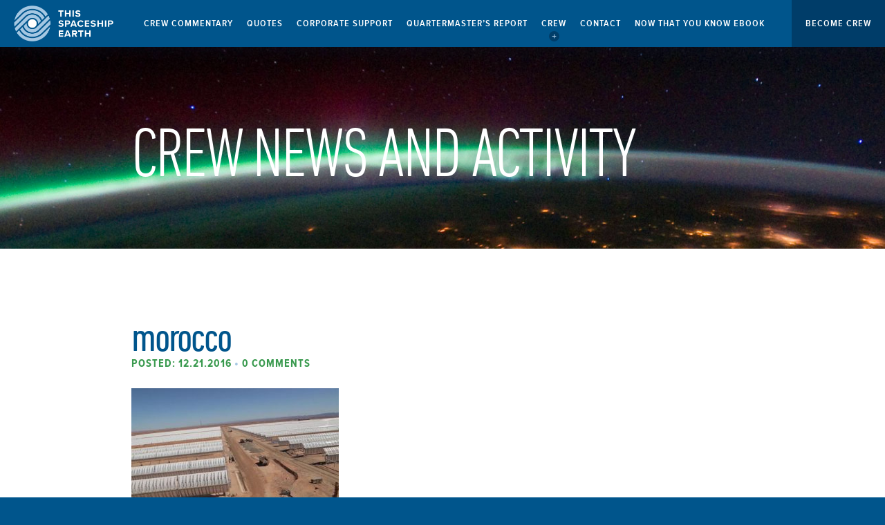

--- FILE ---
content_type: text/html; charset=UTF-8
request_url: https://thisspaceshipearth.org/2017/01/moroccan-solar-plant-energy-million-people/morocco/
body_size: 66083
content:
<!doctype html>
<html>
<head>
<meta name="viewport" content="width=device-width,initial-scale=1, maximum-scale=1">
<meta charset="UTF-8" />
        <title>morocco - This Spaceship Earth</title>
        <link rel="profile" href="https://gmpg.org/xfn/11" />
        <link rel="pingback" href="https://thisspaceshipearth.org/xmlrpc.php" />

<meta name='robots' content='index, follow, max-image-preview:large, max-snippet:-1, max-video-preview:-1' />
	<style>img:is([sizes="auto" i], [sizes^="auto," i]) { contain-intrinsic-size: 3000px 1500px }</style>
	
	<!-- This site is optimized with the Yoast SEO plugin v26.7 - https://yoast.com/wordpress/plugins/seo/ -->
	<link rel="canonical" href="https://thisspaceshipearth.org/2017/01/moroccan-solar-plant-energy-million-people/morocco/" />
	<meta property="og:locale" content="en_US" />
	<meta property="og:type" content="article" />
	<meta property="og:title" content="morocco - This Spaceship Earth" />
	<meta property="og:description" content="Share this&#8230; Linkedin Twitter Facebook" />
	<meta property="og:url" content="https://thisspaceshipearth.org/2017/01/moroccan-solar-plant-energy-million-people/morocco/" />
	<meta property="og:site_name" content="This Spaceship Earth" />
	<meta property="og:image" content="https://thisspaceshipearth.org/2017/01/moroccan-solar-plant-energy-million-people/morocco" />
	<meta property="og:image:width" content="660" />
	<meta property="og:image:height" content="371" />
	<meta property="og:image:type" content="image/jpeg" />
	<meta name="twitter:card" content="summary_large_image" />
	<meta name="twitter:label1" content="Written by" />
	<meta name="twitter:data1" content="tsechristine" />
	<script type="application/ld+json" class="yoast-schema-graph">{"@context":"https://schema.org","@graph":[{"@type":"WebPage","@id":"https://thisspaceshipearth.org/2017/01/moroccan-solar-plant-energy-million-people/morocco/","url":"https://thisspaceshipearth.org/2017/01/moroccan-solar-plant-energy-million-people/morocco/","name":"morocco - This Spaceship Earth","isPartOf":{"@id":"https://thisspaceshipearth.org/#website"},"primaryImageOfPage":{"@id":"https://thisspaceshipearth.org/2017/01/moroccan-solar-plant-energy-million-people/morocco/#primaryimage"},"image":{"@id":"https://thisspaceshipearth.org/2017/01/moroccan-solar-plant-energy-million-people/morocco/#primaryimage"},"thumbnailUrl":"https://thisspaceshipearth.org/wp-content/uploads/2016/12/morocco.jpg","datePublished":"2016-12-21T19:35:56+00:00","breadcrumb":{"@id":"https://thisspaceshipearth.org/2017/01/moroccan-solar-plant-energy-million-people/morocco/#breadcrumb"},"inLanguage":"en-US","potentialAction":[{"@type":"ReadAction","target":["https://thisspaceshipearth.org/2017/01/moroccan-solar-plant-energy-million-people/morocco/"]}]},{"@type":"ImageObject","inLanguage":"en-US","@id":"https://thisspaceshipearth.org/2017/01/moroccan-solar-plant-energy-million-people/morocco/#primaryimage","url":"https://thisspaceshipearth.org/wp-content/uploads/2016/12/morocco.jpg","contentUrl":"https://thisspaceshipearth.org/wp-content/uploads/2016/12/morocco.jpg","width":660,"height":371},{"@type":"BreadcrumbList","@id":"https://thisspaceshipearth.org/2017/01/moroccan-solar-plant-energy-million-people/morocco/#breadcrumb","itemListElement":[{"@type":"ListItem","position":1,"name":"Home","item":"https://thisspaceshipearth.org/"},{"@type":"ListItem","position":2,"name":"Moroccan solar plant to bring energy to a million people","item":"https://thisspaceshipearth.org/2017/01/moroccan-solar-plant-energy-million-people/"},{"@type":"ListItem","position":3,"name":"morocco"}]},{"@type":"WebSite","@id":"https://thisspaceshipearth.org/#website","url":"https://thisspaceshipearth.org/","name":"This Spaceship Earth","description":"Crew Consciousness","potentialAction":[{"@type":"SearchAction","target":{"@type":"EntryPoint","urlTemplate":"https://thisspaceshipearth.org/?s={search_term_string}"},"query-input":{"@type":"PropertyValueSpecification","valueRequired":true,"valueName":"search_term_string"}}],"inLanguage":"en-US"}]}</script>
	<!-- / Yoast SEO plugin. -->


<link rel='dns-prefetch' href='//platform-api.sharethis.com' />
<link rel='dns-prefetch' href='//fast.fonts.net' />
<link rel='dns-prefetch' href='//hcaptcha.com' />
<link rel="alternate" type="application/rss+xml" title="This Spaceship Earth &raquo; morocco Comments Feed" href="https://thisspaceshipearth.org/2017/01/moroccan-solar-plant-energy-million-people/morocco/feed/" />
		<!-- This site uses the Google Analytics by MonsterInsights plugin v9.11.1 - Using Analytics tracking - https://www.monsterinsights.com/ -->
							<script src="//www.googletagmanager.com/gtag/js?id=G-7C72ZK0DCS"  data-cfasync="false" data-wpfc-render="false" type="text/javascript" async></script>
			<script data-cfasync="false" data-wpfc-render="false" type="text/javascript">
				var mi_version = '9.11.1';
				var mi_track_user = true;
				var mi_no_track_reason = '';
								var MonsterInsightsDefaultLocations = {"page_location":"https:\/\/thisspaceshipearth.org\/2017\/01\/moroccan-solar-plant-energy-million-people\/morocco\/"};
								if ( typeof MonsterInsightsPrivacyGuardFilter === 'function' ) {
					var MonsterInsightsLocations = (typeof MonsterInsightsExcludeQuery === 'object') ? MonsterInsightsPrivacyGuardFilter( MonsterInsightsExcludeQuery ) : MonsterInsightsPrivacyGuardFilter( MonsterInsightsDefaultLocations );
				} else {
					var MonsterInsightsLocations = (typeof MonsterInsightsExcludeQuery === 'object') ? MonsterInsightsExcludeQuery : MonsterInsightsDefaultLocations;
				}

								var disableStrs = [
										'ga-disable-G-7C72ZK0DCS',
									];

				/* Function to detect opted out users */
				function __gtagTrackerIsOptedOut() {
					for (var index = 0; index < disableStrs.length; index++) {
						if (document.cookie.indexOf(disableStrs[index] + '=true') > -1) {
							return true;
						}
					}

					return false;
				}

				/* Disable tracking if the opt-out cookie exists. */
				if (__gtagTrackerIsOptedOut()) {
					for (var index = 0; index < disableStrs.length; index++) {
						window[disableStrs[index]] = true;
					}
				}

				/* Opt-out function */
				function __gtagTrackerOptout() {
					for (var index = 0; index < disableStrs.length; index++) {
						document.cookie = disableStrs[index] + '=true; expires=Thu, 31 Dec 2099 23:59:59 UTC; path=/';
						window[disableStrs[index]] = true;
					}
				}

				if ('undefined' === typeof gaOptout) {
					function gaOptout() {
						__gtagTrackerOptout();
					}
				}
								window.dataLayer = window.dataLayer || [];

				window.MonsterInsightsDualTracker = {
					helpers: {},
					trackers: {},
				};
				if (mi_track_user) {
					function __gtagDataLayer() {
						dataLayer.push(arguments);
					}

					function __gtagTracker(type, name, parameters) {
						if (!parameters) {
							parameters = {};
						}

						if (parameters.send_to) {
							__gtagDataLayer.apply(null, arguments);
							return;
						}

						if (type === 'event') {
														parameters.send_to = monsterinsights_frontend.v4_id;
							var hookName = name;
							if (typeof parameters['event_category'] !== 'undefined') {
								hookName = parameters['event_category'] + ':' + name;
							}

							if (typeof MonsterInsightsDualTracker.trackers[hookName] !== 'undefined') {
								MonsterInsightsDualTracker.trackers[hookName](parameters);
							} else {
								__gtagDataLayer('event', name, parameters);
							}
							
						} else {
							__gtagDataLayer.apply(null, arguments);
						}
					}

					__gtagTracker('js', new Date());
					__gtagTracker('set', {
						'developer_id.dZGIzZG': true,
											});
					if ( MonsterInsightsLocations.page_location ) {
						__gtagTracker('set', MonsterInsightsLocations);
					}
										__gtagTracker('config', 'G-7C72ZK0DCS', {"forceSSL":"true"} );
										window.gtag = __gtagTracker;										(function () {
						/* https://developers.google.com/analytics/devguides/collection/analyticsjs/ */
						/* ga and __gaTracker compatibility shim. */
						var noopfn = function () {
							return null;
						};
						var newtracker = function () {
							return new Tracker();
						};
						var Tracker = function () {
							return null;
						};
						var p = Tracker.prototype;
						p.get = noopfn;
						p.set = noopfn;
						p.send = function () {
							var args = Array.prototype.slice.call(arguments);
							args.unshift('send');
							__gaTracker.apply(null, args);
						};
						var __gaTracker = function () {
							var len = arguments.length;
							if (len === 0) {
								return;
							}
							var f = arguments[len - 1];
							if (typeof f !== 'object' || f === null || typeof f.hitCallback !== 'function') {
								if ('send' === arguments[0]) {
									var hitConverted, hitObject = false, action;
									if ('event' === arguments[1]) {
										if ('undefined' !== typeof arguments[3]) {
											hitObject = {
												'eventAction': arguments[3],
												'eventCategory': arguments[2],
												'eventLabel': arguments[4],
												'value': arguments[5] ? arguments[5] : 1,
											}
										}
									}
									if ('pageview' === arguments[1]) {
										if ('undefined' !== typeof arguments[2]) {
											hitObject = {
												'eventAction': 'page_view',
												'page_path': arguments[2],
											}
										}
									}
									if (typeof arguments[2] === 'object') {
										hitObject = arguments[2];
									}
									if (typeof arguments[5] === 'object') {
										Object.assign(hitObject, arguments[5]);
									}
									if ('undefined' !== typeof arguments[1].hitType) {
										hitObject = arguments[1];
										if ('pageview' === hitObject.hitType) {
											hitObject.eventAction = 'page_view';
										}
									}
									if (hitObject) {
										action = 'timing' === arguments[1].hitType ? 'timing_complete' : hitObject.eventAction;
										hitConverted = mapArgs(hitObject);
										__gtagTracker('event', action, hitConverted);
									}
								}
								return;
							}

							function mapArgs(args) {
								var arg, hit = {};
								var gaMap = {
									'eventCategory': 'event_category',
									'eventAction': 'event_action',
									'eventLabel': 'event_label',
									'eventValue': 'event_value',
									'nonInteraction': 'non_interaction',
									'timingCategory': 'event_category',
									'timingVar': 'name',
									'timingValue': 'value',
									'timingLabel': 'event_label',
									'page': 'page_path',
									'location': 'page_location',
									'title': 'page_title',
									'referrer' : 'page_referrer',
								};
								for (arg in args) {
																		if (!(!args.hasOwnProperty(arg) || !gaMap.hasOwnProperty(arg))) {
										hit[gaMap[arg]] = args[arg];
									} else {
										hit[arg] = args[arg];
									}
								}
								return hit;
							}

							try {
								f.hitCallback();
							} catch (ex) {
							}
						};
						__gaTracker.create = newtracker;
						__gaTracker.getByName = newtracker;
						__gaTracker.getAll = function () {
							return [];
						};
						__gaTracker.remove = noopfn;
						__gaTracker.loaded = true;
						window['__gaTracker'] = __gaTracker;
					})();
									} else {
										console.log("");
					(function () {
						function __gtagTracker() {
							return null;
						}

						window['__gtagTracker'] = __gtagTracker;
						window['gtag'] = __gtagTracker;
					})();
									}
			</script>
							<!-- / Google Analytics by MonsterInsights -->
		<script type="text/javascript">
/* <![CDATA[ */
window._wpemojiSettings = {"baseUrl":"https:\/\/s.w.org\/images\/core\/emoji\/15.0.3\/72x72\/","ext":".png","svgUrl":"https:\/\/s.w.org\/images\/core\/emoji\/15.0.3\/svg\/","svgExt":".svg","source":{"concatemoji":"https:\/\/thisspaceshipearth.org\/wp-includes\/js\/wp-emoji-release.min.js?ver=6.7.4"}};
/*! This file is auto-generated */
!function(i,n){var o,s,e;function c(e){try{var t={supportTests:e,timestamp:(new Date).valueOf()};sessionStorage.setItem(o,JSON.stringify(t))}catch(e){}}function p(e,t,n){e.clearRect(0,0,e.canvas.width,e.canvas.height),e.fillText(t,0,0);var t=new Uint32Array(e.getImageData(0,0,e.canvas.width,e.canvas.height).data),r=(e.clearRect(0,0,e.canvas.width,e.canvas.height),e.fillText(n,0,0),new Uint32Array(e.getImageData(0,0,e.canvas.width,e.canvas.height).data));return t.every(function(e,t){return e===r[t]})}function u(e,t,n){switch(t){case"flag":return n(e,"\ud83c\udff3\ufe0f\u200d\u26a7\ufe0f","\ud83c\udff3\ufe0f\u200b\u26a7\ufe0f")?!1:!n(e,"\ud83c\uddfa\ud83c\uddf3","\ud83c\uddfa\u200b\ud83c\uddf3")&&!n(e,"\ud83c\udff4\udb40\udc67\udb40\udc62\udb40\udc65\udb40\udc6e\udb40\udc67\udb40\udc7f","\ud83c\udff4\u200b\udb40\udc67\u200b\udb40\udc62\u200b\udb40\udc65\u200b\udb40\udc6e\u200b\udb40\udc67\u200b\udb40\udc7f");case"emoji":return!n(e,"\ud83d\udc26\u200d\u2b1b","\ud83d\udc26\u200b\u2b1b")}return!1}function f(e,t,n){var r="undefined"!=typeof WorkerGlobalScope&&self instanceof WorkerGlobalScope?new OffscreenCanvas(300,150):i.createElement("canvas"),a=r.getContext("2d",{willReadFrequently:!0}),o=(a.textBaseline="top",a.font="600 32px Arial",{});return e.forEach(function(e){o[e]=t(a,e,n)}),o}function t(e){var t=i.createElement("script");t.src=e,t.defer=!0,i.head.appendChild(t)}"undefined"!=typeof Promise&&(o="wpEmojiSettingsSupports",s=["flag","emoji"],n.supports={everything:!0,everythingExceptFlag:!0},e=new Promise(function(e){i.addEventListener("DOMContentLoaded",e,{once:!0})}),new Promise(function(t){var n=function(){try{var e=JSON.parse(sessionStorage.getItem(o));if("object"==typeof e&&"number"==typeof e.timestamp&&(new Date).valueOf()<e.timestamp+604800&&"object"==typeof e.supportTests)return e.supportTests}catch(e){}return null}();if(!n){if("undefined"!=typeof Worker&&"undefined"!=typeof OffscreenCanvas&&"undefined"!=typeof URL&&URL.createObjectURL&&"undefined"!=typeof Blob)try{var e="postMessage("+f.toString()+"("+[JSON.stringify(s),u.toString(),p.toString()].join(",")+"));",r=new Blob([e],{type:"text/javascript"}),a=new Worker(URL.createObjectURL(r),{name:"wpTestEmojiSupports"});return void(a.onmessage=function(e){c(n=e.data),a.terminate(),t(n)})}catch(e){}c(n=f(s,u,p))}t(n)}).then(function(e){for(var t in e)n.supports[t]=e[t],n.supports.everything=n.supports.everything&&n.supports[t],"flag"!==t&&(n.supports.everythingExceptFlag=n.supports.everythingExceptFlag&&n.supports[t]);n.supports.everythingExceptFlag=n.supports.everythingExceptFlag&&!n.supports.flag,n.DOMReady=!1,n.readyCallback=function(){n.DOMReady=!0}}).then(function(){return e}).then(function(){var e;n.supports.everything||(n.readyCallback(),(e=n.source||{}).concatemoji?t(e.concatemoji):e.wpemoji&&e.twemoji&&(t(e.twemoji),t(e.wpemoji)))}))}((window,document),window._wpemojiSettings);
/* ]]> */
</script>
<link rel='stylesheet' id='grid-css' href='https://thisspaceshipearth.org/wp-content/uploads/wp-less/tseorgupdate/css/grid-f987c76565.css' type='text/css' media='all' />
<link rel='stylesheet' id='style-css' href='https://thisspaceshipearth.org/wp-content/uploads/wp-less/tseorgupdate/style-dfb161f5b4.css' type='text/css' media='all' />
<link rel='stylesheet' id='sgr-css' href='https://thisspaceshipearth.org/wp-content/plugins/simple-google-recaptcha/sgr.css?ver=1684537314' type='text/css' media='all' />
<style id='wp-emoji-styles-inline-css' type='text/css'>

	img.wp-smiley, img.emoji {
		display: inline !important;
		border: none !important;
		box-shadow: none !important;
		height: 1em !important;
		width: 1em !important;
		margin: 0 0.07em !important;
		vertical-align: -0.1em !important;
		background: none !important;
		padding: 0 !important;
	}
</style>
<link rel='stylesheet' id='wp-block-library-css' href='https://thisspaceshipearth.org/wp-includes/css/dist/block-library/style.min.css?ver=6.7.4' type='text/css' media='all' />
<style id='co-authors-plus-coauthors-style-inline-css' type='text/css'>
.wp-block-co-authors-plus-coauthors.is-layout-flow [class*=wp-block-co-authors-plus]{display:inline}

</style>
<style id='co-authors-plus-avatar-style-inline-css' type='text/css'>
.wp-block-co-authors-plus-avatar :where(img){height:auto;max-width:100%;vertical-align:bottom}.wp-block-co-authors-plus-coauthors.is-layout-flow .wp-block-co-authors-plus-avatar :where(img){vertical-align:middle}.wp-block-co-authors-plus-avatar:is(.alignleft,.alignright){display:table}.wp-block-co-authors-plus-avatar.aligncenter{display:table;margin-inline:auto}

</style>
<style id='co-authors-plus-image-style-inline-css' type='text/css'>
.wp-block-co-authors-plus-image{margin-bottom:0}.wp-block-co-authors-plus-image :where(img){height:auto;max-width:100%;vertical-align:bottom}.wp-block-co-authors-plus-coauthors.is-layout-flow .wp-block-co-authors-plus-image :where(img){vertical-align:middle}.wp-block-co-authors-plus-image:is(.alignfull,.alignwide) :where(img){width:100%}.wp-block-co-authors-plus-image:is(.alignleft,.alignright){display:table}.wp-block-co-authors-plus-image.aligncenter{display:table;margin-inline:auto}

</style>
<style id='classic-theme-styles-inline-css' type='text/css'>
/*! This file is auto-generated */
.wp-block-button__link{color:#fff;background-color:#32373c;border-radius:9999px;box-shadow:none;text-decoration:none;padding:calc(.667em + 2px) calc(1.333em + 2px);font-size:1.125em}.wp-block-file__button{background:#32373c;color:#fff;text-decoration:none}
</style>
<style id='global-styles-inline-css' type='text/css'>
:root{--wp--preset--aspect-ratio--square: 1;--wp--preset--aspect-ratio--4-3: 4/3;--wp--preset--aspect-ratio--3-4: 3/4;--wp--preset--aspect-ratio--3-2: 3/2;--wp--preset--aspect-ratio--2-3: 2/3;--wp--preset--aspect-ratio--16-9: 16/9;--wp--preset--aspect-ratio--9-16: 9/16;--wp--preset--color--black: #000000;--wp--preset--color--cyan-bluish-gray: #abb8c3;--wp--preset--color--white: #ffffff;--wp--preset--color--pale-pink: #f78da7;--wp--preset--color--vivid-red: #cf2e2e;--wp--preset--color--luminous-vivid-orange: #ff6900;--wp--preset--color--luminous-vivid-amber: #fcb900;--wp--preset--color--light-green-cyan: #7bdcb5;--wp--preset--color--vivid-green-cyan: #00d084;--wp--preset--color--pale-cyan-blue: #8ed1fc;--wp--preset--color--vivid-cyan-blue: #0693e3;--wp--preset--color--vivid-purple: #9b51e0;--wp--preset--gradient--vivid-cyan-blue-to-vivid-purple: linear-gradient(135deg,rgba(6,147,227,1) 0%,rgb(155,81,224) 100%);--wp--preset--gradient--light-green-cyan-to-vivid-green-cyan: linear-gradient(135deg,rgb(122,220,180) 0%,rgb(0,208,130) 100%);--wp--preset--gradient--luminous-vivid-amber-to-luminous-vivid-orange: linear-gradient(135deg,rgba(252,185,0,1) 0%,rgba(255,105,0,1) 100%);--wp--preset--gradient--luminous-vivid-orange-to-vivid-red: linear-gradient(135deg,rgba(255,105,0,1) 0%,rgb(207,46,46) 100%);--wp--preset--gradient--very-light-gray-to-cyan-bluish-gray: linear-gradient(135deg,rgb(238,238,238) 0%,rgb(169,184,195) 100%);--wp--preset--gradient--cool-to-warm-spectrum: linear-gradient(135deg,rgb(74,234,220) 0%,rgb(151,120,209) 20%,rgb(207,42,186) 40%,rgb(238,44,130) 60%,rgb(251,105,98) 80%,rgb(254,248,76) 100%);--wp--preset--gradient--blush-light-purple: linear-gradient(135deg,rgb(255,206,236) 0%,rgb(152,150,240) 100%);--wp--preset--gradient--blush-bordeaux: linear-gradient(135deg,rgb(254,205,165) 0%,rgb(254,45,45) 50%,rgb(107,0,62) 100%);--wp--preset--gradient--luminous-dusk: linear-gradient(135deg,rgb(255,203,112) 0%,rgb(199,81,192) 50%,rgb(65,88,208) 100%);--wp--preset--gradient--pale-ocean: linear-gradient(135deg,rgb(255,245,203) 0%,rgb(182,227,212) 50%,rgb(51,167,181) 100%);--wp--preset--gradient--electric-grass: linear-gradient(135deg,rgb(202,248,128) 0%,rgb(113,206,126) 100%);--wp--preset--gradient--midnight: linear-gradient(135deg,rgb(2,3,129) 0%,rgb(40,116,252) 100%);--wp--preset--font-size--small: 13px;--wp--preset--font-size--medium: 20px;--wp--preset--font-size--large: 36px;--wp--preset--font-size--x-large: 42px;--wp--preset--spacing--20: 0.44rem;--wp--preset--spacing--30: 0.67rem;--wp--preset--spacing--40: 1rem;--wp--preset--spacing--50: 1.5rem;--wp--preset--spacing--60: 2.25rem;--wp--preset--spacing--70: 3.38rem;--wp--preset--spacing--80: 5.06rem;--wp--preset--shadow--natural: 6px 6px 9px rgba(0, 0, 0, 0.2);--wp--preset--shadow--deep: 12px 12px 50px rgba(0, 0, 0, 0.4);--wp--preset--shadow--sharp: 6px 6px 0px rgba(0, 0, 0, 0.2);--wp--preset--shadow--outlined: 6px 6px 0px -3px rgba(255, 255, 255, 1), 6px 6px rgba(0, 0, 0, 1);--wp--preset--shadow--crisp: 6px 6px 0px rgba(0, 0, 0, 1);}:where(.is-layout-flex){gap: 0.5em;}:where(.is-layout-grid){gap: 0.5em;}body .is-layout-flex{display: flex;}.is-layout-flex{flex-wrap: wrap;align-items: center;}.is-layout-flex > :is(*, div){margin: 0;}body .is-layout-grid{display: grid;}.is-layout-grid > :is(*, div){margin: 0;}:where(.wp-block-columns.is-layout-flex){gap: 2em;}:where(.wp-block-columns.is-layout-grid){gap: 2em;}:where(.wp-block-post-template.is-layout-flex){gap: 1.25em;}:where(.wp-block-post-template.is-layout-grid){gap: 1.25em;}.has-black-color{color: var(--wp--preset--color--black) !important;}.has-cyan-bluish-gray-color{color: var(--wp--preset--color--cyan-bluish-gray) !important;}.has-white-color{color: var(--wp--preset--color--white) !important;}.has-pale-pink-color{color: var(--wp--preset--color--pale-pink) !important;}.has-vivid-red-color{color: var(--wp--preset--color--vivid-red) !important;}.has-luminous-vivid-orange-color{color: var(--wp--preset--color--luminous-vivid-orange) !important;}.has-luminous-vivid-amber-color{color: var(--wp--preset--color--luminous-vivid-amber) !important;}.has-light-green-cyan-color{color: var(--wp--preset--color--light-green-cyan) !important;}.has-vivid-green-cyan-color{color: var(--wp--preset--color--vivid-green-cyan) !important;}.has-pale-cyan-blue-color{color: var(--wp--preset--color--pale-cyan-blue) !important;}.has-vivid-cyan-blue-color{color: var(--wp--preset--color--vivid-cyan-blue) !important;}.has-vivid-purple-color{color: var(--wp--preset--color--vivid-purple) !important;}.has-black-background-color{background-color: var(--wp--preset--color--black) !important;}.has-cyan-bluish-gray-background-color{background-color: var(--wp--preset--color--cyan-bluish-gray) !important;}.has-white-background-color{background-color: var(--wp--preset--color--white) !important;}.has-pale-pink-background-color{background-color: var(--wp--preset--color--pale-pink) !important;}.has-vivid-red-background-color{background-color: var(--wp--preset--color--vivid-red) !important;}.has-luminous-vivid-orange-background-color{background-color: var(--wp--preset--color--luminous-vivid-orange) !important;}.has-luminous-vivid-amber-background-color{background-color: var(--wp--preset--color--luminous-vivid-amber) !important;}.has-light-green-cyan-background-color{background-color: var(--wp--preset--color--light-green-cyan) !important;}.has-vivid-green-cyan-background-color{background-color: var(--wp--preset--color--vivid-green-cyan) !important;}.has-pale-cyan-blue-background-color{background-color: var(--wp--preset--color--pale-cyan-blue) !important;}.has-vivid-cyan-blue-background-color{background-color: var(--wp--preset--color--vivid-cyan-blue) !important;}.has-vivid-purple-background-color{background-color: var(--wp--preset--color--vivid-purple) !important;}.has-black-border-color{border-color: var(--wp--preset--color--black) !important;}.has-cyan-bluish-gray-border-color{border-color: var(--wp--preset--color--cyan-bluish-gray) !important;}.has-white-border-color{border-color: var(--wp--preset--color--white) !important;}.has-pale-pink-border-color{border-color: var(--wp--preset--color--pale-pink) !important;}.has-vivid-red-border-color{border-color: var(--wp--preset--color--vivid-red) !important;}.has-luminous-vivid-orange-border-color{border-color: var(--wp--preset--color--luminous-vivid-orange) !important;}.has-luminous-vivid-amber-border-color{border-color: var(--wp--preset--color--luminous-vivid-amber) !important;}.has-light-green-cyan-border-color{border-color: var(--wp--preset--color--light-green-cyan) !important;}.has-vivid-green-cyan-border-color{border-color: var(--wp--preset--color--vivid-green-cyan) !important;}.has-pale-cyan-blue-border-color{border-color: var(--wp--preset--color--pale-cyan-blue) !important;}.has-vivid-cyan-blue-border-color{border-color: var(--wp--preset--color--vivid-cyan-blue) !important;}.has-vivid-purple-border-color{border-color: var(--wp--preset--color--vivid-purple) !important;}.has-vivid-cyan-blue-to-vivid-purple-gradient-background{background: var(--wp--preset--gradient--vivid-cyan-blue-to-vivid-purple) !important;}.has-light-green-cyan-to-vivid-green-cyan-gradient-background{background: var(--wp--preset--gradient--light-green-cyan-to-vivid-green-cyan) !important;}.has-luminous-vivid-amber-to-luminous-vivid-orange-gradient-background{background: var(--wp--preset--gradient--luminous-vivid-amber-to-luminous-vivid-orange) !important;}.has-luminous-vivid-orange-to-vivid-red-gradient-background{background: var(--wp--preset--gradient--luminous-vivid-orange-to-vivid-red) !important;}.has-very-light-gray-to-cyan-bluish-gray-gradient-background{background: var(--wp--preset--gradient--very-light-gray-to-cyan-bluish-gray) !important;}.has-cool-to-warm-spectrum-gradient-background{background: var(--wp--preset--gradient--cool-to-warm-spectrum) !important;}.has-blush-light-purple-gradient-background{background: var(--wp--preset--gradient--blush-light-purple) !important;}.has-blush-bordeaux-gradient-background{background: var(--wp--preset--gradient--blush-bordeaux) !important;}.has-luminous-dusk-gradient-background{background: var(--wp--preset--gradient--luminous-dusk) !important;}.has-pale-ocean-gradient-background{background: var(--wp--preset--gradient--pale-ocean) !important;}.has-electric-grass-gradient-background{background: var(--wp--preset--gradient--electric-grass) !important;}.has-midnight-gradient-background{background: var(--wp--preset--gradient--midnight) !important;}.has-small-font-size{font-size: var(--wp--preset--font-size--small) !important;}.has-medium-font-size{font-size: var(--wp--preset--font-size--medium) !important;}.has-large-font-size{font-size: var(--wp--preset--font-size--large) !important;}.has-x-large-font-size{font-size: var(--wp--preset--font-size--x-large) !important;}
:where(.wp-block-post-template.is-layout-flex){gap: 1.25em;}:where(.wp-block-post-template.is-layout-grid){gap: 1.25em;}
:where(.wp-block-columns.is-layout-flex){gap: 2em;}:where(.wp-block-columns.is-layout-grid){gap: 2em;}
:root :where(.wp-block-pullquote){font-size: 1.5em;line-height: 1.6;}
</style>
<link rel='stylesheet' id='contact-form-7-css' href='https://thisspaceshipearth.org/wp-content/plugins/contact-form-7/includes/css/styles.css?ver=6.1.4' type='text/css' media='all' />
<link rel='stylesheet' id='widgetopts-styles-css' href='https://thisspaceshipearth.org/wp-content/plugins/widget-options/assets/css/widget-options.css?ver=4.1.3' type='text/css' media='all' />
<link rel='stylesheet' id='wppopups-base-css' href='https://thisspaceshipearth.org/wp-content/plugins/wp-popups-lite/src/assets/css/wppopups-base.css?ver=2.2.0.3' type='text/css' media='all' />
<link rel='stylesheet' id='social_media-css' href='https://thisspaceshipearth.org/wp-content/themes/tseorgupdate/css/style-social.css?ver=6.7.4' type='text/css' media='all' />
<link rel='stylesheet' id='slb_core-css' href='https://thisspaceshipearth.org/wp-content/plugins/simple-lightbox/client/css/app.css?ver=2.9.3' type='text/css' media='all' />
<link rel='stylesheet' id='cf7cf-style-css' href='https://thisspaceshipearth.org/wp-content/plugins/cf7-conditional-fields/style.css?ver=2.5.1' type='text/css' media='all' />
<link rel='stylesheet' id='simple-share-buttons-adder-ssba-css' href='https://thisspaceshipearth.org/wp-content/plugins/simple-share-buttons-adder/css/ssba.css?ver=1758745905' type='text/css' media='all' />
<style id='simple-share-buttons-adder-ssba-inline-css' type='text/css'>
.ssba img
								{border:  0;
									box-shadow: none !important;
									display: inline !important;
									vertical-align: middle;
									box-sizing: unset;
								}

								.ssba-classic-2 .ssbp-text {
									display: none!important;
								}
					.ssbp-list li a {height: 48px!important; width: 48px!important; 
					}
					.ssbp-list li a:hover {
					}

					.ssbp-list li a svg, .ssbp-list li a.ssbp-douban span:not(.color-icon) svg, .ssbp-list li a svg path, .ssbp-list li a.ssbp-surfingbird span:not(.color-icon) svg polygon {line-height: 48px!important;; font-size: 18px;}
					.ssbp-list li a:hover svg, .ssbp-list li a:hover span:not(.color-icon) svg, .ssbp-list li a.ssbp-douban:hover span:not(.color-icon) svg path, .ssbp-list li a.ssbp-surfingbird:hover svg polygon {}
					.ssbp-list li {
					margin-left: 12px!important;
					}

					.ssba-share-text {
					font-size: 12px;  font-weight: normal; font-family: inherit;
						}

			   #ssba-bar-2 .ssbp-bar-list {
					max-width: 48px !important;;
			   }
			   #ssba-bar-2 .ssbp-bar-list li a {height: 48px !important; width: 48px !important; 
				}
				#ssba-bar-2 .ssbp-bar-list li a:hover {
				}

				#ssba-bar-2 .ssbp-bar-list li a svg,
				 #ssba-bar-2 .ssbp-bar-list li a svg path, .ssbp-bar-list li a.ssbp-surfingbird span:not(.color-icon) svg polygon {line-height: 48px !important;; font-size: 18px;}
				#ssba-bar-2 .ssbp-bar-list li a:hover svg,
				 #ssba-bar-2 .ssbp-bar-list li a:hover svg path, .ssbp-bar-list li a.ssbp-surfingbird span:not(.color-icon) svg polygon {}
				#ssba-bar-2 .ssbp-bar-list li {
				margin: 0px 0!important;
				}@media only screen and ( max-width: 750px ) {
				#ssba-bar-2 {
				display: block;
				}
			}
</style>
<script type="text/javascript" id="sgr-js-extra">
/* <![CDATA[ */
var sgr = {"sgr_site_key":"6LfvHLcUAAAAAJeY7-cUpSd4kVpEvlrH1IE5HawF"};
/* ]]> */
</script>
<script type="text/javascript" src="https://thisspaceshipearth.org/wp-content/plugins/simple-google-recaptcha/sgr.js?ver=1684537314" id="sgr-js"></script>
<script type="text/javascript" src="https://thisspaceshipearth.org/wp-includes/js/jquery/jquery.min.js?ver=3.7.1" id="jquery-core-js"></script>
<script type="text/javascript" src="https://thisspaceshipearth.org/wp-includes/js/jquery/jquery-migrate.min.js?ver=3.4.1" id="jquery-migrate-js"></script>
<script type="text/javascript" src="https://thisspaceshipearth.org/wp-content/plugins/google-analytics-for-wordpress/assets/js/frontend-gtag.min.js?ver=9.11.1" id="monsterinsights-frontend-script-js" async="async" data-wp-strategy="async"></script>
<script data-cfasync="false" data-wpfc-render="false" type="text/javascript" id='monsterinsights-frontend-script-js-extra'>/* <![CDATA[ */
var monsterinsights_frontend = {"js_events_tracking":"true","download_extensions":"doc,pdf,ppt,zip,xls,docx,pptx,xlsx","inbound_paths":"[]","home_url":"https:\/\/thisspaceshipearth.org","hash_tracking":"false","v4_id":"G-7C72ZK0DCS"};/* ]]> */
</script>
<script type="text/javascript" src="//platform-api.sharethis.com/js/sharethis.js?ver=8.5.3#property=64e9167edb3eba0019fa76d1&amp;product=gdpr-compliance-tool-v2&amp;source=simple-share-buttons-adder-wordpress" id="simple-share-buttons-adder-mu-js"></script>
<script type="text/javascript" src="https://thisspaceshipearth.org/wp-content/themes/tseorgupdate/js/jquery.waypoints.min.js?ver=6.7.4" id="waypoints_js-js"></script>
<script type="text/javascript" src="https://thisspaceshipearth.org/wp-content/themes/tseorgupdate/js/menu.js?ver=6.7.4" id="menu_js-js"></script>
<script type="text/javascript" src="https://fast.fonts.net/jsapi/c9e6941e-636f-4d41-adee-ebb57f07a299.js?ver=6.7.4" id="fonts_js-js"></script>
<script type="text/javascript" src="https://thisspaceshipearth.org/wp-content/themes/tseorgupdate/js/scripts.js?ver=6.7.4" id="scripts_js-js"></script>
<script type="text/javascript" src="https://thisspaceshipearth.org/wp-content/themes/tseorgupdate/js/zoom-slide.js?ver=6.7.4" id="zoom_js-js"></script>
<script type="text/javascript" src="https://thisspaceshipearth.org/wp-content/themes/tseorgupdate/js/icons.js?ver=6.7.4" id="icons_js-js"></script>
<link rel="https://api.w.org/" href="https://thisspaceshipearth.org/wp-json/" /><link rel="alternate" title="JSON" type="application/json" href="https://thisspaceshipearth.org/wp-json/wp/v2/media/1444" /><link rel="EditURI" type="application/rsd+xml" title="RSD" href="https://thisspaceshipearth.org/xmlrpc.php?rsd" />
<link rel='shortlink' href='https://thisspaceshipearth.org/?p=1444' />
<link rel="alternate" title="oEmbed (JSON)" type="application/json+oembed" href="https://thisspaceshipearth.org/wp-json/oembed/1.0/embed?url=https%3A%2F%2Fthisspaceshipearth.org%2F2017%2F01%2Fmoroccan-solar-plant-energy-million-people%2Fmorocco%2F" />
<link rel="alternate" title="oEmbed (XML)" type="text/xml+oembed" href="https://thisspaceshipearth.org/wp-json/oembed/1.0/embed?url=https%3A%2F%2Fthisspaceshipearth.org%2F2017%2F01%2Fmoroccan-solar-plant-energy-million-people%2Fmorocco%2F&#038;format=xml" />
<style>
.h-captcha{position:relative;display:block;margin-bottom:2rem;padding:0;clear:both}.h-captcha[data-size="normal"]{width:303px;height:78px}.h-captcha[data-size="compact"]{width:164px;height:144px}.h-captcha[data-size="invisible"]{display:none}.h-captcha::before{content:'';display:block;position:absolute;top:0;left:0;background:url(https://thisspaceshipearth.org/wp-content/plugins/hcaptcha-for-forms-and-more/assets/images/hcaptcha-div-logo.svg) no-repeat;border:1px solid #fff0;border-radius:4px}.h-captcha[data-size="normal"]::before{width:300px;height:74px;background-position:94% 28%}.h-captcha[data-size="compact"]::before{width:156px;height:136px;background-position:50% 79%}.h-captcha[data-theme="light"]::before,body.is-light-theme .h-captcha[data-theme="auto"]::before,.h-captcha[data-theme="auto"]::before{background-color:#fafafa;border:1px solid #e0e0e0}.h-captcha[data-theme="dark"]::before,body.is-dark-theme .h-captcha[data-theme="auto"]::before,html.wp-dark-mode-active .h-captcha[data-theme="auto"]::before,html.drdt-dark-mode .h-captcha[data-theme="auto"]::before{background-image:url(https://thisspaceshipearth.org/wp-content/plugins/hcaptcha-for-forms-and-more/assets/images/hcaptcha-div-logo-white.svg);background-repeat:no-repeat;background-color:#333;border:1px solid #f5f5f5}.h-captcha[data-theme="custom"]::before{background-color:initial}.h-captcha[data-size="invisible"]::before{display:none}.h-captcha iframe{position:relative}div[style*="z-index: 2147483647"] div[style*="border-width: 11px"][style*="position: absolute"][style*="pointer-events: none"]{border-style:none}
</style>
<style type="text/css">.recentcomments a{display:inline !important;padding:0 !important;margin:0 !important;}</style><meta name="generator" content="Powered by WPBakery Page Builder - drag and drop page builder for WordPress."/>
<style>
span[data-name="hcap-cf7"] .h-captcha{margin-bottom:0}span[data-name="hcap-cf7"]~input[type="submit"],span[data-name="hcap-cf7"]~button[type="submit"]{margin-top:2rem}
</style>
<noscript><style> .wpb_animate_when_almost_visible { opacity: 1; }</style></noscript><script>
var resizeINT;
var navWay;
var wH, wW, navH, menuH;
/*function resizeElements(){
		//
		menuH = wH - jQuery('#nav-menu').height();
		jQuery('#mobile-menu-nav').height(menuH);
	}*/
function customResponse(){
	jQuery('#sign-up-holder').hide('fast');
	jQuery('#wpcf7-f56-o1 .wpcf7-response-output').delay(3000).hide('fast',function(){
		jQuery('#sign-up-holder').show('fast');	
	});	
}
jQuery(document).ready(function(e) {
	jQuery('.ajax-load-url').click(function(e){
			e.preventDefault();
			jQuery('#pop-content-area').html('<div id="ajax-loader"><img src="https://thisspaceshipearth.org/wp-content/themes/tseorgupdate/images/this-spaceship-earth-tse-loader.gif" width="60" height"60" /></div>');
			var url = jQuery(this).attr('href');
			//console.log(url);
			jQuery('body').addClass('freeze');
			jQuery('#pop-content-wrap').addClass('pop-show');
			jQuery('#pop-content-wrap').fadeTo('fast',1);
			jQuery('#pop-content-area').load(url+' #ajax-content-source',function( response, status, xhr ) {
				  if ( status == "error" ) {
					var msg = "Sorry but there was an error: ";
					jQuery( "#error" ).html( msg + xhr.status + " " + xhr.statusText );
				  }
				  if(status == "success"){
					  //console.log(response);
					  //jQuery('#pop-content-area').append(response);
				  }
			});
			return false;	
			
		});
		//
	wH = window.innerHeight ? window.innerHeight:jQuery(window).height();
	//jQuery('.fit-text').fitText(.5);
	jQuery('.pop-content-wrap').fadeTo(0,0);
	jQuery('.pop-box img').click(function(e){
			
			jQuery(this).closest('.pop-box').find('.pop-content-wrap').addClass('pop-show');
			jQuery('.pop-content-wrap').fadeTo('fast',1);
	});
	jQuery('.pop-close').click(function(e){
		jQuery('.pop-content-wrap').fadeTo('fast',0,function(e){
			jQuery(this).closest('.pop-content-wrap').removeClass('pop-show');	
			jQuery('body').removeClass('freeze');
		});
			jQuery('#giving-video .video-wrapper').html('');
	});
	//
	jQuery('#pop-close-global').click(function(e){
		jQuery('#pop-content-wrap').fadeTo('fast', 0 ,function(e){
			jQuery('#pop-content-area').html('<div id="ajax-loader"><img src="https://thisspaceshipearth.org/wp-content/themes/tseorgupdate/images/this-spaceship-earth-tse-loader.gif" width="60" height"60" /></div>');
			//jQuery(this).closest('.pop-content-wrap').removeClass('pop-show');	
			jQuery('#pop-content-wrap').removeClass('pop-show');	
			jQuery('body').removeClass('freeze');
			//console.log('click');
		});
	});
	
	//
	
	
	//
   
	jQuery(window).on('resize',function(e){
		wH = window.innerHeight ? window.innerHeight:jQuery(window).height();
		wW =  jQuery(window).width();
		//navWay.disable();
		clearTimeout(resizeINT);
    	resizeINT = setTimeout(doneResizing, 500);	
		
		
		//resizeElements();	
		if(wW > 768){
			jQuery('#mobile-menu-wrapper, #mobile-icon').removeClass('is-open');	
			jQuery('body').removeClass('freeze');
		}
	}).trigger('resize');
	
	
});
jQuery(window).load(function(e){
	wH = window.innerHeight ? window.innerHeight:jQuery(window).height();
	//resizeElements();	
	});
	function doneResizing(){
			//
	}
</script>
</head>

<body data-rsssl=1 class="attachment attachment-template-default single single-attachment postid-1444 attachmentid-1444 attachment-jpeg wpb-js-composer js-comp-ver-6.5.0 vc_responsive">
<div id="wrapper">
	<div id="pop-content-wrap">
        <div class="pop-cell">
            <div class="pop-content large-100">
                <div id="pop-close-global">X</div>
                <div id="pop-content-area">
                </div>
            </div>
        </div>
    </div>
  
  <div id="header-wrapper" class="fixed large-100">
  	<header class="flex-container shadow">
  		<div id="logo-start" class="flex-align-center"><a href="https://thisspaceshipearth.org">			<li id="media_image-2" class="widget widget_media_image"><img width="560" height="204" src="https://thisspaceshipearth.org/wp-content/uploads/2017/09/this-spaceship-earth-tse-logo.png" class="image wp-image-2418  attachment-full size-full" alt="" style="max-width: 100%; height: auto;" decoding="async" fetchpriority="high" srcset="https://thisspaceshipearth.org/wp-content/uploads/2017/09/this-spaceship-earth-tse-logo.png 560w, https://thisspaceshipearth.org/wp-content/uploads/2017/09/this-spaceship-earth-tse-logo-300x109.png 300w" sizes="(max-width: 560px) 100vw, 560px" /></li>
</a></div>
  		<div id="nav-wrapper" class="flex-container flex-no-wrap">
  			<nav class="flex-align-center text-center hide-mobile">
  				<ul id="menu-primary-navigation" class="menu"><li id="menu-item-2417" class="menu-item menu-item-type-custom menu-item-object-custom menu-item-2417"><a href="https://thisspaceshipearth.org/crew_commentary">Crew Commentary</a></li>
<li id="menu-item-2622" class="menu-item menu-item-type-post_type_archive menu-item-object-quotes menu-item-2622"><a href="https://thisspaceshipearth.org/quotes/">Quotes</a></li>
<li id="menu-item-5078" class="menu-item menu-item-type-post_type menu-item-object-page menu-item-5078"><a href="https://thisspaceshipearth.org/corporate-supporters/">Corporate Support</a></li>
<li id="menu-item-2400" class="menu-item menu-item-type-post_type menu-item-object-page menu-item-2400"><a href="https://thisspaceshipearth.org/climate-change/quartermasters-reports/">Quartermaster’s Report</a></li>
<li id="menu-item-2416" class="menu-item menu-item-type-custom menu-item-object-custom menu-item-has-children menu-item-2416"><a href="#">Crew</a>
<ul class="sub-menu">
	<li id="menu-item-2408" class="menu-item menu-item-type-post_type menu-item-object-page menu-item-2408"><a href="https://thisspaceshipearth.org/get-involved/become-crew/">Become Crew!</a></li>
	<li id="menu-item-2407" class="menu-item menu-item-type-post_type menu-item-object-page menu-item-2407"><a href="https://thisspaceshipearth.org/get-involved/acting-as-crew/">Acting as Crew</a></li>
</ul>
</li>
<li id="menu-item-2409" class="menu-item menu-item-type-post_type menu-item-object-page menu-item-2409"><a href="https://thisspaceshipearth.org/get-involved/contact/">Contact</a></li>
<li id="menu-item-5108" class="menu-item menu-item-type-post_type menu-item-object-page menu-item-5108"><a href="https://thisspaceshipearth.org/download-now-that-you-know/">Now That You Know eBook</a></li>
</ul>  			</nav>
  			<div id="mobile-icon-wrapper" class="show-mobile text-center flex-align-center"><div id="mobile-icon"><div class="burger-stack"></div></div></div>
			<div id="cta-nav-button" class="flex-container">
				<a href="/get-involved/become-crew/" class="">Become Crew</a>
			</div>
  		</div>
  		
  	</header>
  	<div id="mobile-menu-wrapper" class="large-100">
  			<div id="mobile-menu"><ul id="menu-primary-navigation-1" class="menu"><li class="menu-item menu-item-type-custom menu-item-object-custom menu-item-2417"><a href="https://thisspaceshipearth.org/crew_commentary">Crew Commentary</a></li>
<li class="menu-item menu-item-type-post_type_archive menu-item-object-quotes menu-item-2622"><a href="https://thisspaceshipearth.org/quotes/">Quotes</a></li>
<li class="menu-item menu-item-type-post_type menu-item-object-page menu-item-5078"><a href="https://thisspaceshipearth.org/corporate-supporters/">Corporate Support</a></li>
<li class="menu-item menu-item-type-post_type menu-item-object-page menu-item-2400"><a href="https://thisspaceshipearth.org/climate-change/quartermasters-reports/">Quartermaster’s Report</a></li>
<li class="menu-item menu-item-type-custom menu-item-object-custom menu-item-has-children menu-item-2416"><a href="#">Crew</a>
<ul class="sub-menu">
	<li class="menu-item menu-item-type-post_type menu-item-object-page menu-item-2408"><a href="https://thisspaceshipearth.org/get-involved/become-crew/">Become Crew!</a></li>
	<li class="menu-item menu-item-type-post_type menu-item-object-page menu-item-2407"><a href="https://thisspaceshipearth.org/get-involved/acting-as-crew/">Acting as Crew</a></li>
</ul>
</li>
<li class="menu-item menu-item-type-post_type menu-item-object-page menu-item-2409"><a href="https://thisspaceshipearth.org/get-involved/contact/">Contact</a></li>
<li class="menu-item menu-item-type-post_type menu-item-object-page menu-item-5108"><a href="https://thisspaceshipearth.org/download-now-that-you-know/">Now That You Know eBook</a></li>
</ul></div>
  		</div>
  </div>
  <div id="content-wrapper">  <section class="hero">
    <div class="flex-container large-100  large-height-50">
      <div class="large-100  flex-align-bottom bg-img side-padding top-btm-padding">
      <div class="max-width align-center">
      <h1>Crew News and Activity</h1></div></div>
    </div>
  </section>
  
  
  <section id="crew" class="bg white flex-container side-padding top-btm-padding" >
    <div class="inner-section flex-container large-100 max-width align-center">
    
            <div class="post">
          <h1>morocco</h1>
          <p class="date-meta">Posted: 12.21.2016   <span class="secondary">•</span>  <a href="#comments-wrapper"><span class="dsq-postid" data-dsqidentifier="1444 https://thisspaceshipearth.org/wp-content/uploads/2016/12/morocco.jpg">no comments</span></a></p>
          <p>&nbsp;</p>
          <p><p class="attachment"><a href="https://thisspaceshipearth.org/wp-content/uploads/2016/12/morocco.jpg" data-slb-active="1" data-slb-asset="764809533" data-slb-internal="0" data-slb-group="1444"><img decoding="async" width="300" height="169" src="https://thisspaceshipearth.org/wp-content/uploads/2016/12/morocco-300x169.jpg" class="attachment-medium size-medium" alt="" srcset="https://thisspaceshipearth.org/wp-content/uploads/2016/12/morocco-300x169.jpg 300w, https://thisspaceshipearth.org/wp-content/uploads/2016/12/morocco.jpg 660w" sizes="(max-width: 300px) 100vw, 300px" /></a></p>
<p><!-- Simple Share Buttons Adder (8.5.3) simplesharebuttons.com --></p>
<div class="ssba-modern-2 ssba ssbp-wrap alignleft ssbp--theme-1">
<div style="text-align:left"><span class="ssba-share-text">Share this&#8230;</span></p>
<ul class="ssbp-list">
<li class='ssbp-li--linkedin'><a data-site="linkedin" class="ssba_linkedin_share ssba_share_link ssbp-linkedin ssbp-btn" href="https://www.linkedin.com/shareArticle?title=morocco&#038;url=https://thisspaceshipearth.org/2017/01/moroccan-solar-plant-energy-million-people/morocco/"  target=_blank  style="color:#0077b5; background-color: #0077b5; height: 48px; width: 48px; " ><span><svg xmlns="http://www.w3.org/2000/svg" fill="#fff" preserveAspectRatio="xMidYMid meet" height="1em" width="1em" viewBox="0 0 40 40">
  <g>
    <path d="m13.3 31.7h-5v-16.7h5v16.7z m18.4 0h-5v-8.9c0-2.4-0.9-3.5-2.5-3.5-1.3 0-2.1 0.6-2.5 1.9v10.5h-5s0-15 0-16.7h3.9l0.3 3.3h0.1c1-1.6 2.7-2.8 4.9-2.8 1.7 0 3.1 0.5 4.2 1.7 1 1.2 1.6 2.8 1.6 5.1v9.4z m-18.3-20.9c0 1.4-1.1 2.5-2.6 2.5s-2.5-1.1-2.5-2.5 1.1-2.5 2.5-2.5 2.6 1.2 2.6 2.5z"></path>
  </g>
</svg></p>
<p></span><span class="color-icon"><svg xmlns="http://www.w3.org/2000/svg" xmlns:xlink="http://www.w3.org/1999/xlink" width="50px" height="50px" viewBox="0 0 50 50" version="1.1">
<g id="surface97807">
<path style=" stroke:none;fill-rule:nonzero;fill:rgb(0%,46.666667%,70.980392%);fill-opacity:1;" d="M 8 3.007812 C 4.53125 3.007812 2.007812 5.089844 2.007812 7.949219 C 2.007812 10.820312 4.589844 12.988281 8 12.988281 C 11.46875 12.988281 13.988281 10.871094 13.988281 7.890625 C 13.832031 5.019531 11.359375 3.007812 8 3.007812 Z M 3 15 C 2.449219 15 2 15.449219 2 16 L 2 45 C 2 45.550781 2.449219 46 3 46 L 13 46 C 13.550781 46 14 45.550781 14 45 L 14 16 C 14 15.449219 13.550781 15 13 15 Z M 18 15 C 17.449219 15 17 15.449219 17 16 L 17 45 C 17 45.550781 17.449219 46 18 46 L 27 46 C 27.550781 46 28 45.550781 28 45 L 28 29.5 C 28 27.128906 29.820312 25.199219 32.140625 25.019531 C 32.261719 25 32.378906 25 32.5 25 C 32.621094 25 32.738281 25 32.859375 25.019531 C 35.179688 25.199219 37 27.128906 37 29.5 L 37 45 C 37 45.550781 37.449219 46 38 46 L 47 46 C 47.550781 46 48 45.550781 48 45 L 48 28 C 48 21.53125 44.527344 15 36.789062 15 C 33.269531 15 30.609375 16.359375 29 17.488281 L 29 16 C 29 15.449219 28.550781 15 28 15 Z M 18 15 "/>
</g>
</svg><br />
</span></p>
<div title="Linkedin" class="ssbp-text">Linkedin</div>
<p></a></li>
<li class='ssbp-li--twitter'><a data-site="twitter" class="ssba_twitter_share ssba_share_link ssbp-twitter ssbp-btn" href="https://twitter.com/intent/tweet?text=morocco&#038;url=https://thisspaceshipearth.org/2017/01/moroccan-solar-plant-energy-million-people/morocco/&#038;via="  target=_blank  style="color:#000000; background-color: #000000; height: 48px; width: 48px; " ><span><svg width="25" height="25" viewBox="0 0 25 25" fill="none" xmlns="http://www.w3.org/2000/svg">
    <rect width="25" height="25" />
    <path d="M14.4821 11.6218L21.0389 4H19.4852L13.7919 10.6179L9.24467 4H4L10.8763 14.0074L4 22H5.55385L11.5661 15.0113L16.3683 22H21.613L14.4821 11.6218ZM6.11371 5.16972H8.50031L19.4859 20.8835H17.0993L6.11371 5.16972Z" fill="white"/>
</svg><br />
</span><span class="color-icon"><svg width="25" height="25" viewBox="0 0 25 25" fill="none" xmlns="http://www.w3.org/2000/svg">
	<rect width="25" height="25" />
	<path d="M14.4821 11.6218L21.0389 4H19.4852L13.7919 10.6179L9.24467 4H4L10.8763 14.0074L4 22H5.55385L11.5661 15.0113L16.3683 22H21.613L14.4821 11.6218ZM6.11371 5.16972H8.50031L19.4859 20.8835H17.0993L6.11371 5.16972Z" fill="#000000"/>
</svg><br />
</span></p>
<div title="Twitter" class="ssbp-text">Twitter</div>
<p></a></li>
<li class='ssbp-li--facebook'><a data-site="facebook" class="ssba_facebook_share ssba_share_link ssbp-facebook ssbp-btn" href="https://www.facebook.com/sharer.php?t=morocco&#038;u=https://thisspaceshipearth.org/2017/01/moroccan-solar-plant-energy-million-people/morocco/"  target=_blank  style="color:#4267B2; background-color: #4267B2; height: 48px; width: 48px; " ><span><svg xmlns="http://www.w3.org/2000/svg" fill="#fff" preserveAspectRatio="xMidYMid meet" height="1em" width="1em" viewBox="0 0 40 40">
  <g>
    <path d="m21.7 16.7h5v5h-5v11.6h-5v-11.6h-5v-5h5v-2.1c0-2 0.6-4.5 1.8-5.9 1.3-1.3 2.8-2 4.7-2h3.5v5h-3.5c-0.9 0-1.5 0.6-1.5 1.5v3.5z"></path>
  </g>
</svg></p>
<p></span><span class="color-icon"><svg xmlns="http://www.w3.org/2000/svg" width="16" height="28" viewBox="0 0 16 28">
  <path fill="#3B5998" d="M10.7,10.7 L15.7,10.7 L15.7,15.7 L10.7,15.7 L10.7,27.3 L5.7,27.3 L5.7,15.7 L0.7,15.7 L0.7,10.7 L5.7,10.7 L5.7,8.6 C5.7,6.6 6.3,4.1 7.5,2.7 C8.8,1.4 10.3,0.7 12.2,0.7 L15.7,0.7 L15.7,5.7 L12.2,5.7 C11.3,5.7 10.7,6.3 10.7,7.2 L10.7,10.7 Z"/>
</svg><br />
</span></p>
<div title="Facebook" class="ssbp-text">Facebook</div>
<p></a></li>
</ul>
</div>
</div>
</p>
          
        </div>
        

</div>
  </section>
<section class="bg yellow side-padding">
<div class="max-width align-center">
	<div id="post-navigation" class="flex-container vert-align-center">
                                <div class="large-50 small-100">
                                                                    </div>
                                                            </div>
</div>
</section>
 <section class="bg white flex-container side-padding top-btm-padding" >
 	<div class="inner-section flex-container large-100 max-width align-center" id="comments-wrapper">
 	
<div id="disqus_thread"></div>
	 </div>
 </section>
<div class="templatera_shortcode"><style type="text/css" data-type="vc_shortcodes-custom-css">.vc_custom_1614617675450{padding-top: 20px !important;}</style><p><div class="vc_row wpb_row vc_row-fluid bg secondary footer-cta"><div class="wpb_column vc_column_container vc_col-sm-12"><div class="vc_column-inner"><div class="wpb_wrapper"><div class="vc_row wpb_row vc_inner vc_row-fluid max-width align-center vc_custom_1614617675450 vc_row-o-content-middle vc_row-flex"><div class="wpb_column vc_column_container vc_col-sm-6"><div class="vc_column-inner"><div class="wpb_wrapper">
	<div class="wpb_text_column wpb_content_element " >
		<div class="wpb_wrapper">
			<h2>Calling all 7th-12th graders</h2>
<p>On Monday, May 3rd, 2021 This Spaceship Earth is hosting Mission 2030: Global Youth Climate Summit. This summit is designed for young people around the world to learn about our climate crisis, to participate by sharing their climate thoughts and actions, and to enable youth around the world to meet and get to know their peers.</p>
<p>&nbsp;</p>
<p><a class="button highlight shadow yellow" href="/mission-2030-global-youth-climate-summit/">Learn More and Register for the Summit</a></p>

		</div>
	</div>
</div></div></div><div class="wpb_column vc_column_container vc_col-sm-6"><div class="vc_column-inner"><div class="wpb_wrapper">
	<div  class="wpb_single_image wpb_content_element vc_align_center">
		
		<figure class="wpb_wrapper vc_figure">
			<a href="/mission-2030-global-youth-climate-summit/" target="_self" class="vc_single_image-wrapper   vc_box_border_grey"><img width="1020" height="1024" src="https://thisspaceshipearth.org/wp-content/uploads/2021/03/this-spaceship-earth_mission-2030-global-youth-climate-summit-1020x1024.png" class="vc_single_image-img attachment-large" alt="" decoding="async" loading="lazy" srcset="https://thisspaceshipearth.org/wp-content/uploads/2021/03/this-spaceship-earth_mission-2030-global-youth-climate-summit-1020x1024.png 1020w, https://thisspaceshipearth.org/wp-content/uploads/2021/03/this-spaceship-earth_mission-2030-global-youth-climate-summit-300x300.png 300w, https://thisspaceshipearth.org/wp-content/uploads/2021/03/this-spaceship-earth_mission-2030-global-youth-climate-summit-150x150.png 150w, https://thisspaceshipearth.org/wp-content/uploads/2021/03/this-spaceship-earth_mission-2030-global-youth-climate-summit-768x771.png 768w, https://thisspaceshipearth.org/wp-content/uploads/2021/03/this-spaceship-earth_mission-2030-global-youth-climate-summit.png 1134w" sizes="auto, (max-width: 1020px) 100vw, 1020px" /></a>
		</figure>
	</div>
</div></div></div></div></div></div></div></div></p></div><div id="zoom-slide" class="zoom-wrapper"><ul></ul></div>
<script>

	function getRandomInt(min, max) {
  min = Math.ceil(min);
  max = Math.floor(max);
  return Math.floor(Math.random() * (max - min)) + min; //The maximum is exclusive and the minimum is inclusive
}
		  a_urls=['https://thisspaceshipearth.org/wp-content/uploads/2017/10/tse-earth-test.jpg','https://thisspaceshipearth.org/wp-content/uploads/2017/11/tse-Hawaiian-Island-Archipelago.jpg','https://thisspaceshipearth.org/wp-content/uploads/2017/11/tse-Great-Barrier-Reef.jpg','https://thisspaceshipearth.org/wp-content/uploads/2017/11/tse-nile-river.jpg','https://thisspaceshipearth.org/wp-content/uploads/2017/11/tse-Aurora-Borealis.jpg','https://thisspaceshipearth.org/wp-content/uploads/2017/11/tse-Edge-Ice-Shelf.jpg','https://thisspaceshipearth.org/wp-content/uploads/2017/11/tse-Uele-River.jpg','https://thisspaceshipearth.org/wp-content/uploads/2017/11/tse-Murzuk-Sand-Sea.jpg','https://thisspaceshipearth.org/wp-content/uploads/2017/11/tse-Earth-Observations.jpg','https://thisspaceshipearth.org/wp-content/uploads/2017/11/tse-Shandong-Province.jpg'];
		  a_credits = ['<a href="https://www.nasa.gov/press-release/nasa-satellite-camera-provides-epic-view-of-earth" target="_blank">NASA</a>','<a href="https://images.nasa.gov/details-51g-048-010.html" target="_blank">NASA</a>','<a href="https://images.nasa.gov/details-S32-520-014.html" target="_blank">NASA</a>','<a href="https://images.nasa.gov/details-s43-96-096.html" target="_blank">NASA</a>','<a href="https://images.nasa.gov/details-iss029e012564.html" target="_blank">NASA</a>','<a href="https://images.nasa.gov/details-GSFC_20170927_Archive_e001609.html" target="_blank">NASA</a>','<a href="https://images.nasa.gov/details-s49-91-079.html" target="_blank">NASA</a>','<a href="https://images.nasa.gov/details-sts054-152-189.html" target="_blank">NASA</a>','<a href="https://images.nasa.gov/details-iss035e017335.html" target="_blank">NASA</a>','<a href="https://images.nasa.gov/details-PIA13565.html" target="_blank">NASA</a>'];
	  random = getRandomInt(0,a_urls.length);
	  a_urls = [a_urls[random]];
	  a_credits = [a_credits[random]];
		 jQuery(document).ready(function($){
			 slideShow(a_urls);
		 });
		  
</script>

 </div>
  <div id="footer-wrapper" class="bg primary side-padding">
  
	  <div class="column-gutter-60">
	  	
	  	<footer class="large-100 flex-container">
	  	<div class="large-50 small-100">		<section id="custom_html-2" class="widget_text widget widget_custom_html pad-right"><h2 class="widget-title">Sign up for a FREE subscription to our weekly Crew Commentary</h2><div class="textwidget custom-html-widget"><p>&nbsp;</p><a href="/contact/" class="button yellow shadow large">Sign Up</a></div></section></div>
          <div class="large-50 small-100">		<section id="custom_html-3" class="widget_text widget widget_custom_html"><h2 class="widget-title">Follow Us On</h2><div class="textwidget custom-html-widget"><p>Follow us and share your actions on our social media channels.</p>
<p>&nbsp;</p>
<a href="https://www.linkedin.com/company/this-spaceship-earth/" target="_blank"><span class="socicon socicon-linkedin shadow"></span></a><a href="https://www.youtube.com/channel/UCUb2qqSqCQdn9I8c-jwzHRw" target="_blank"><span class="socicon socicon-youtube shadow"></span></a>
</div></section></div>
  <div id="copyright-wrapper" class="large-100 flex-container">
	  	<div class="large-50 small-100">		<section id="custom_html-4" class="widget_text widget widget_custom_html pad-right"><div class="textwidget custom-html-widget"><img src="https://thisspaceshipearth.org/wp-content/uploads/2017/09/this-spaceship-earth-tse-logo-mark.png" width="207" height="204" /> ©2026 ThisSpaceshipEarth.org</div></section></div>
          <div class="large-50 small-100 text-right">		<section id="custom_html-5" class="widget_text widget widget_custom_html pad-right"><div class="textwidget custom-html-widget"><div id="photo-credit">PHOTO: <span></span></div>
<a href="https://pleaseevolve.com" target="_blank">identity + website design + development = please evolve</a></div></section></div>
  
	  </div>
	  </footer>
	  </div>
           
	  
  </div>
  </div>
  <div id="pjax-container"></div>
  <div class="wppopups-whole" style="display: none"></div><link rel='stylesheet' id='js_composer_front-css' href='https://thisspaceshipearth.org/wp-content/plugins/js_composer/assets/css/js_composer.min.css?ver=6.5.0' type='text/css' media='all' />
<link rel='stylesheet' id='templatera_inline-css' href='https://thisspaceshipearth.org/wp-content/plugins/templatera/assets/css/front_style.css?ver=2.1' type='text/css' media='all' />
<script type="text/javascript" src="https://thisspaceshipearth.org/wp-includes/js/dist/hooks.min.js?ver=4d63a3d491d11ffd8ac6" id="wp-hooks-js"></script>
<script type="text/javascript" id="wppopups-js-extra">
/* <![CDATA[ */
var wppopups_vars = {"is_admin":"","ajax_url":"https:\/\/thisspaceshipearth.org\/wp-admin\/admin-ajax.php","pid":"1444","is_front_page":"","is_blog_page":"","is_category":"","site_url":"https:\/\/thisspaceshipearth.org","is_archive":"","is_search":"","is_singular":"1","is_preview":"","facebook":"","twitter":"","val_required":"This field is required.","val_url":"Please enter a valid URL.","val_email":"Please enter a valid email address.","val_number":"Please enter a valid number.","val_checklimit":"You have exceeded the number of allowed selections: {#}.","val_limit_characters":"{count} of {limit} max characters.","val_limit_words":"{count} of {limit} max words.","disable_form_reopen":"__return_false"};
/* ]]> */
</script>
<script type="text/javascript" src="https://thisspaceshipearth.org/wp-content/plugins/wp-popups-lite/src/assets/js/wppopups.js?ver=2.2.0.3" id="wppopups-js"></script>
<script type="text/javascript" id="disqus_count-js-extra">
/* <![CDATA[ */
var countVars = {"disqusShortname":"this-spaceship-earth"};
/* ]]> */
</script>
<script type="text/javascript" src="https://thisspaceshipearth.org/wp-content/plugins/disqus-comment-system/public/js/comment_count.js?ver=3.1.4" id="disqus_count-js"></script>
<script type="text/javascript" id="disqus_embed-js-extra">
/* <![CDATA[ */
var embedVars = {"disqusConfig":{"integration":"wordpress 3.1.4 6.7.4"},"disqusIdentifier":"1444 https:\/\/thisspaceshipearth.org\/wp-content\/uploads\/2016\/12\/morocco.jpg","disqusShortname":"this-spaceship-earth","disqusTitle":"morocco","disqusUrl":"https:\/\/thisspaceshipearth.org\/2017\/01\/moroccan-solar-plant-energy-million-people\/morocco\/","postId":"1444"};
/* ]]> */
</script>
<script type="text/javascript" src="https://thisspaceshipearth.org/wp-content/plugins/disqus-comment-system/public/js/comment_embed.js?ver=3.1.4" id="disqus_embed-js"></script>
<script type="text/javascript" src="https://thisspaceshipearth.org/wp-content/plugins/simple-share-buttons-adder/js/ssba.js?ver=1758745905" id="simple-share-buttons-adder-ssba-js"></script>
<script type="text/javascript" id="simple-share-buttons-adder-ssba-js-after">
/* <![CDATA[ */
Main.boot( [] );
/* ]]> */
</script>
<script type="text/javascript" defer src="https://thisspaceshipearth.org/wp-content/plugins/mailchimp-for-wp/assets/js/forms.js?ver=4.10.9" id="mc4wp-forms-api-js"></script>
<script type="text/javascript" id="tse_mailchimp_js-js-extra">
/* <![CDATA[ */
var ajax_var = {"url":"https:\/\/thisspaceshipearth.org\/wp-admin\/admin-ajax.php","nonce":"778014ce5f"};
/* ]]> */
</script>
<script type="text/javascript" src="https://thisspaceshipearth.org/wp-content/themes/tseorgupdate/js/tse-mailchimp.js?ver=1.5" id="tse_mailchimp_js-js"></script>
<script type="text/javascript" src="https://thisspaceshipearth.org/wp-includes/js/dist/i18n.min.js?ver=5e580eb46a90c2b997e6" id="wp-i18n-js"></script>
<script type="text/javascript" id="wp-i18n-js-after">
/* <![CDATA[ */
wp.i18n.setLocaleData( { 'text direction\u0004ltr': [ 'ltr' ] } );
/* ]]> */
</script>
<script type="text/javascript" src="https://thisspaceshipearth.org/wp-content/plugins/contact-form-7/includes/swv/js/index.js?ver=6.1.4" id="swv-js"></script>
<script type="text/javascript" src="https://thisspaceshipearth.org/wp-content/plugins/contact-form-7/includes/js/index.js?ver=6.1.4" id="contact-form-7-js"></script>
<script type="text/javascript" id="wpcf7cf-scripts-js-extra">
/* <![CDATA[ */
var wpcf7cf_global_settings = {"ajaxurl":"https:\/\/thisspaceshipearth.org\/wp-admin\/admin-ajax.php"};
/* ]]> */
</script>
<script type="text/javascript" src="https://thisspaceshipearth.org/wp-content/plugins/cf7-conditional-fields/js/scripts.js?ver=2.5.1" id="wpcf7cf-scripts-js"></script>
<script type="text/javascript" src="https://thisspaceshipearth.org/wp-content/plugins/js_composer/assets/js/dist/js_composer_front.min.js?ver=6.5.0" id="wpb_composer_front_js-js"></script>
<script type="text/javascript" src="https://thisspaceshipearth.org/wp-content/plugins/simple-lightbox/client/js/prod/lib.core.js?ver=2.9.3" id="slb_core-js"></script>
<script type="text/javascript" src="https://thisspaceshipearth.org/wp-content/plugins/simple-lightbox/client/js/prod/lib.view.js?ver=2.9.3" id="slb_view-js"></script>
<script type="text/javascript" src="https://thisspaceshipearth.org/wp-content/plugins/simple-lightbox/themes/baseline/js/prod/client.js?ver=2.9.3" id="slb-asset-slb_baseline-base-js"></script>
<script type="text/javascript" src="https://thisspaceshipearth.org/wp-content/plugins/simple-lightbox/themes/default/js/prod/client.js?ver=2.9.3" id="slb-asset-slb_default-base-js"></script>
<script type="text/javascript" src="https://thisspaceshipearth.org/wp-content/plugins/simple-lightbox/template-tags/item/js/prod/tag.item.js?ver=2.9.3" id="slb-asset-item-base-js"></script>
<script type="text/javascript" src="https://thisspaceshipearth.org/wp-content/plugins/simple-lightbox/template-tags/ui/js/prod/tag.ui.js?ver=2.9.3" id="slb-asset-ui-base-js"></script>
<script type="text/javascript" src="https://thisspaceshipearth.org/wp-content/plugins/simple-lightbox/content-handlers/image/js/prod/handler.image.js?ver=2.9.3" id="slb-asset-image-base-js"></script>
<script type="text/javascript" id="slb_footer">/* <![CDATA[ */if ( !!window.jQuery ) {(function($){$(document).ready(function(){if ( !!window.SLB && SLB.has_child('View.init') ) { SLB.View.init({"ui_autofit":true,"ui_animate":true,"slideshow_autostart":true,"slideshow_duration":"6","group_loop":true,"ui_overlay_opacity":"0.8","ui_title_default":false,"theme_default":"slb_default","ui_labels":{"loading":"Loading","close":"Close","nav_next":"Next","nav_prev":"Previous","slideshow_start":"Start slideshow","slideshow_stop":"Stop slideshow","group_status":"Item %current% of %total%"}}); }
if ( !!window.SLB && SLB.has_child('View.assets') ) { {$.extend(SLB.View.assets, {"764809533":{"id":1444,"type":"image","internal":true,"source":"https:\/\/thisspaceshipearth.org\/wp-content\/uploads\/2016\/12\/morocco.jpg","title":"morocco","caption":"","description":""}});} }
/* THM */
if ( !!window.SLB && SLB.has_child('View.extend_theme') ) { SLB.View.extend_theme('slb_baseline',{"name":"Baseline","parent":"","styles":[{"handle":"base","uri":"https:\/\/thisspaceshipearth.org\/wp-content\/plugins\/simple-lightbox\/themes\/baseline\/css\/style.css","deps":[]}],"layout_raw":"<div class=\"slb_container\"><div class=\"slb_content\">{{item.content}}<div class=\"slb_nav\"><span class=\"slb_prev\">{{ui.nav_prev}}<\/span><span class=\"slb_next\">{{ui.nav_next}}<\/span><\/div><div class=\"slb_controls\"><span class=\"slb_close\">{{ui.close}}<\/span><span class=\"slb_slideshow\">{{ui.slideshow_control}}<\/span><\/div><div class=\"slb_loading\">{{ui.loading}}<\/div><\/div><div class=\"slb_details\"><div class=\"inner\"><div class=\"slb_data\"><div class=\"slb_data_content\"><span class=\"slb_data_title\">{{item.title}}<\/span><span class=\"slb_group_status\">{{ui.group_status}}<\/span><div class=\"slb_data_desc\">{{item.description}}<\/div><\/div><\/div><div class=\"slb_nav\"><span class=\"slb_prev\">{{ui.nav_prev}}<\/span><span class=\"slb_next\">{{ui.nav_next}}<\/span><\/div><\/div><\/div><\/div>"}); }if ( !!window.SLB && SLB.has_child('View.extend_theme') ) { SLB.View.extend_theme('slb_default',{"name":"Default (Light)","parent":"slb_baseline","styles":[{"handle":"base","uri":"https:\/\/thisspaceshipearth.org\/wp-content\/plugins\/simple-lightbox\/themes\/default\/css\/style.css","deps":[]}]}); }})})(jQuery);}/* ]]> */</script>
<script type="text/javascript" id="slb_context">/* <![CDATA[ */if ( !!window.jQuery ) {(function($){$(document).ready(function(){if ( !!window.SLB ) { {$.extend(SLB, {"context":["public","user_guest"]});} }})})(jQuery);}/* ]]> */</script>
</body>
</html>


--- FILE ---
content_type: application/javascript
request_url: https://thisspaceshipearth.org/wp-content/themes/tseorgupdate/js/tse-mailchimp.js?ver=1.5
body_size: 421
content:
mc4wp.forms.on('subscribed', function(form, data) {
	//console.log('called');
  jQuery.ajax({
  url:ajax_var.url,
   data: {
                action: 'tse_email',
                values: data
            },
    type:'POST',
    success:function(response){
    	//console.log(response);
    },
        error: function(jqXHR, textStatus, errorThrown) {
           //console.log(textStatus, errorThrown);
        }
  });
});


--- FILE ---
content_type: application/javascript; charset=UTF-8
request_url: https://this-spaceship-earth.disqus.com/count-data.js?1=1444%20https%3A%2F%2Fthisspaceshipearth.org%2Fwp-content%2Fuploads%2F2016%2F12%2Fmorocco.jpg
body_size: 314
content:
var DISQUSWIDGETS;

if (typeof DISQUSWIDGETS != 'undefined') {
    DISQUSWIDGETS.displayCount({"text":{"and":"and","comments":{"zero":"0 Comments","multiple":"{num} Comments","one":"1 Comment"}},"counts":[{"id":"1444 https:\/\/thisspaceshipearth.org\/wp-content\/uploads\/2016\/12\/morocco.jpg","comments":0}]});
}